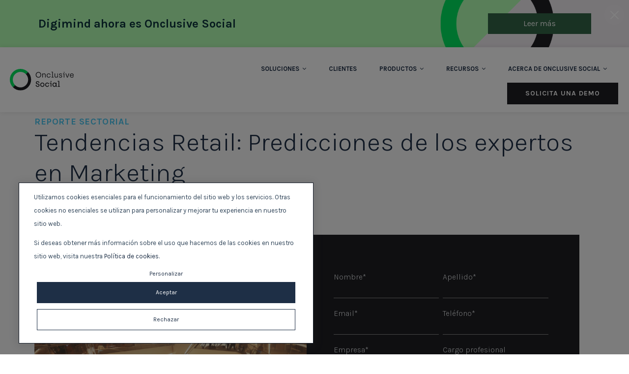

--- FILE ---
content_type: text/html; charset=UTF-8
request_url: https://www.digimind.com/es/recursos/tendencias-retail-2018-predicciones-de-los-expertos-en-marketing
body_size: 8827
content:
<!doctype html><!--[if lt IE 7]> <html class="no-js lt-ie9 lt-ie8 lt-ie7" lang="es" > <![endif]--><!--[if IE 7]>    <html class="no-js lt-ie9 lt-ie8" lang="es" >        <![endif]--><!--[if IE 8]>    <html class="no-js lt-ie9" lang="es" >               <![endif]--><!--[if gt IE 8]><!--><html class="no-js" lang="es"><!--<![endif]--><head><script type="application/javascript" id="hs-cookie-banner-scan" data-hs-allowed="true" src="/_hcms/cookie-banner/auto-blocking.js?portalId=636866&amp;domain=www.digimind.com"></script>
    <meta charset="utf-8">
    <meta http-equiv="X-UA-Compatible" content="IE=edge,chrome=1">
    <meta name="author" content="Onclusive Social">
    <meta name="description" content="Tendencias Retail 2018: Predicciones de los expertos en Marketing">
    <meta name="generator" content="HubSpot">
    <title>Tendencias Retail: Predicciones de los expertos en Marketing</title>
    <link rel="shortcut icon" href="https://www.digimind.com/hubfs/Onclusive%20favicon.png">
    
<meta name="viewport" content="width=device-width, initial-scale=1">

    <script src="/hs/hsstatic/jquery-libs/static-1.4/jquery/jquery-1.11.2.js"></script>
<script src="/hs/hsstatic/jquery-libs/static-1.4/jquery-migrate/jquery-migrate-1.2.1.js"></script>
<script>hsjQuery = window['jQuery'];</script>
    <meta property="og:description" content="Tendencias Retail 2018: Predicciones de los expertos en Marketing">
    <meta property="og:title" content="Tendencias Retail: Predicciones de los expertos en Marketing">
    <meta name="twitter:description" content="Tendencias Retail 2018: Predicciones de los expertos en Marketing">
    <meta name="twitter:title" content="Tendencias Retail: Predicciones de los expertos en Marketing">

    

    

    <style>
a.cta_button{-moz-box-sizing:content-box !important;-webkit-box-sizing:content-box !important;box-sizing:content-box !important;vertical-align:middle}.hs-breadcrumb-menu{list-style-type:none;margin:0px 0px 0px 0px;padding:0px 0px 0px 0px}.hs-breadcrumb-menu-item{float:left;padding:10px 0px 10px 10px}.hs-breadcrumb-menu-divider:before{content:'›';padding-left:10px}.hs-featured-image-link{border:0}.hs-featured-image{float:right;margin:0 0 20px 20px;max-width:50%}@media (max-width: 568px){.hs-featured-image{float:none;margin:0;width:100%;max-width:100%}}.hs-screen-reader-text{clip:rect(1px, 1px, 1px, 1px);height:1px;overflow:hidden;position:absolute !important;width:1px}
</style>


    


    
<!--  Added by GoogleTagManager integration -->
<script>
var _hsp = window._hsp = window._hsp || [];
window.dataLayer = window.dataLayer || [];
function gtag(){dataLayer.push(arguments);}

var useGoogleConsentModeV2 = true;
var waitForUpdateMillis = 1000;



var hsLoadGtm = function loadGtm() {
    if(window._hsGtmLoadOnce) {
      return;
    }

    if (useGoogleConsentModeV2) {

      gtag('set','developer_id.dZTQ1Zm',true);

      gtag('consent', 'default', {
      'ad_storage': 'denied',
      'analytics_storage': 'denied',
      'ad_user_data': 'denied',
      'ad_personalization': 'denied',
      'wait_for_update': waitForUpdateMillis
      });

      _hsp.push(['useGoogleConsentModeV2'])
    }

    (function(w,d,s,l,i){w[l]=w[l]||[];w[l].push({'gtm.start':
    new Date().getTime(),event:'gtm.js'});var f=d.getElementsByTagName(s)[0],
    j=d.createElement(s),dl=l!='dataLayer'?'&l='+l:'';j.async=true;j.src=
    'https://www.googletagmanager.com/gtm.js?id='+i+dl;f.parentNode.insertBefore(j,f);
    })(window,document,'script','dataLayer','GTM-WBJJ3MS');

    window._hsGtmLoadOnce = true;
};

_hsp.push(['addPrivacyConsentListener', function(consent){
  if(consent.allowed || (consent.categories && consent.categories.analytics)){
    hsLoadGtm();
  }
}]);

</script>

<!-- /Added by GoogleTagManager integration -->


<meta name="google-site-verification" content="ar2FEgImY0aIplh8kBMnGtGuIaolFFh8dIwb_bNpQgY">
<script>
(function() {
    // Helper function to push data to dataLayer
    function pushToDataLayer(data) {
        window.dataLayer = window.dataLayer || [];
        window.dataLayer.push(data);
    }

    // Helper function to check if an element has a class containing "cta"
    function hasCTAClass(element) {
        return Array.from(element.classList).some(className => /cta/.test(className));
    }

    // Helper function to check if a form has any fields with the "invalid error" class
    function formIsValid(formElement) {
        var fields = formElement.querySelectorAll('input, select, textarea');
        for (var i = 0; i < fields.length; i++) {
            if (fields[i].classList.contains('invalid') && fields[i].classList.contains('error')) {
                return false;
            }
        }
        return true;
    }

    // 0. Inbound Button Click Event
    document.addEventListener('click', function(e) {
        if(e.target.tagName === 'BUTTON' || (e.target.tagName === 'A' && hasCTAClass(e.target))) {
            pushToDataLayer({
                'event': 'cta_click',
                'link_text': e.target.innerText.trim(),
                'link_url': e.target.href || null
            });
        }
    });

    // 1. Demo Form Start Event
    if(document.querySelector('#formstartev')) {
        pushToDataLayer({
            'event': 'demo_form_start',
            'form_name': "Tendencias Retail: Predicciones de los expertos en Marketing"
        });
    }

    // Create a set to store form IDs for which the "demo_form_start" event has been fired
    var demoStartedForms = new Set();

    // 2. Demo Form Start (on focus)
    document.addEventListener('focus', function(e) {
        if(e.target.closest('#formstartev')) {
            var formElement = e.target.closest('form');
            if(formElement && !demoStartedForms.has(formElement.id)) {
                pushToDataLayer({
                    'event': 'demo_form_start',
                    'form_id': formElement.id,
                    'form_name': "Tendencias Retail: Predicciones de los expertos en Marketing",
                    'form_type': "Demo"
                });
                demoStartedForms.add(formElement.id);
            }
        }
    }, true);

    // 3. Download Form Submit Event
    document.addEventListener('submit', function(e) {
        if(e.target.closest('#contentformstartev') && formIsValid(e.target)) {
            pushToDataLayer({
                'event': 'download_form_submit',
                'form_id': e.target.id,
                'form_name': "Tendencias Retail: Predicciones de los expertos en Marketing",
                'form_type': "Content_Download"
            });
        }
    });

    // 4. Newsletter Form Submit Event
    document.addEventListener('submit', function(e) {
        if(e.target.closest('#newsletterev') && formIsValid(e.target)) {
            pushToDataLayer({
                'event': 'newsletter_form_submit',
                'form_id': e.target.id,
                'form_name': "Tendencias Retail: Predicciones de los expertos en Marketing",
                'form_type': "Newsletter"
            });
        }
    });

    // 5. Demo Form Submit Event
    document.addEventListener('submit', function(e) {
        var formElement = e.target.closest('form');
        if(formElement && formElement.closest('#formstartev') && formIsValid(formElement)) {
            pushToDataLayer({
                'event': 'demo_form_submit',
                'form_id': formElement.id,
                'form_name': "Tendencias Retail: Predicciones de los expertos en Marketing",
                'form_type': "Demo"
            });
        }
    });

    // 6. Webinar Form Submit Event
    document.addEventListener('submit', function(e) {
        if(e.target.closest('#webinarev') && formIsValid(e.target)) {
            pushToDataLayer({
                'event': 'webinar_form_submit',
                'form_id': e.target.id,
                'form_name': "Tendencias Retail: Predicciones de los expertos en Marketing",
                'form_type': "Webinar"
            });
        }
    });

    // 7. Contact Form Submit Event
    document.addEventListener('submit', function(e) {
        if(e.target.closest('#contactev') && formIsValid(e.target)) {
            pushToDataLayer({
                'event': 'contact_form_submit',
                'form_id': e.target.id,
                'form_name': "Tendencias Retail: Predicciones de los expertos en Marketing",
                'form_type': "Contact"
            });
        }
    });

})();
</script>
<script type="application/ld+json">
{
  "@context": "https://schema.org",
  "@type": "Organization",
  "name": "Onclusive Social",
  "alternateName": "Digimind",
  "url": "https://digimind.com",
  "description": "Digimind (now Onclusive Social) is a global leader in social listening, market and competitive intelligence solutions."
}
</script>
<meta property="og:image" content="https://www.digimind.com/hubfs/FR%20-%20Tendances%20Retail%202018_original%20image%20(1).jpg">
<meta property="og:image:width" content="2736">
<meta property="og:image:height" content="1824">
<meta property="og:image:alt" content="FR - Tendances Retail 2018_original image (1)">
<meta name="twitter:image" content="https://www.digimind.com/hubfs/FR%20-%20Tendances%20Retail%202018_original%20image%20(1).jpg">
<meta name="twitter:image:alt" content="FR - Tendances Retail 2018_original image (1)">

<meta property="og:url" content="https://www.digimind.com/es/recursos/tendencias-retail-2018-predicciones-de-los-expertos-en-marketing">
<meta name="twitter:card" content="summary_large_image">

<link rel="canonical" href="https://www.digimind.com/es/recursos/tendencias-retail-2018-predicciones-de-los-expertos-en-marketing">

<meta property="og:type" content="article">
<link rel="alternate" type="application/rss+xml" href="https://www.digimind.com/es/recursos/rss.xml">
<meta name="twitter:domain" content="www.digimind.com">
<meta name="twitter:site" content="@Digimind_ES">
<script src="//platform.linkedin.com/in.js" type="text/javascript">
    lang: es_ES
</script>

<meta http-equiv="content-language" content="es">
<link rel="stylesheet" href="//7052064.fs1.hubspotusercontent-na1.net/hubfs/7052064/hub_generated/template_assets/DEFAULT_ASSET/1767723259071/template_layout.min.css">


<link rel="stylesheet" href="https://www.digimind.com/hubfs/hub_generated/template_assets/1/6719659412/1739219046295/template_s2-styles.css">


    





 <link href="https://www.digimind.com/hubfs/Assets%20S2/css/animations.css" rel="stylesheet">
<!--[if lte IE 9]>
      <link href='//cdn2.hubspot.net/hubfs/636866/Assets%20S2/css/animations-ie-fix.css' rel='stylesheet'>
<![endif]-->
    

</head>
<body class="blog-template   hs-content-id-8878069548 hs-blog-post hs-blog-id-8878122852" style="">
<!--  Added by GoogleTagManager integration -->
<noscript><iframe src="https://www.googletagmanager.com/ns.html?id=GTM-WBJJ3MS" height="0" width="0" style="display:none;visibility:hidden"></iframe></noscript>

<!-- /Added by GoogleTagManager integration -->

    <div class="header-container-wrapper">
    <div class="header-container container-fluid">

<div class="row-fluid-wrapper row-depth-1 row-number-1 ">
<div class="row-fluid ">
<div class="span12 widget-span widget-type-custom_widget " style="" data-widget-type="custom_widget" data-x="0" data-w="12">
<div id="hs_cos_wrapper_module_1560875272589414" class="hs_cos_wrapper hs_cos_wrapper_widget hs_cos_wrapper_type_module" style="" data-hs-cos-general-type="widget" data-hs-cos-type="module">
	<script>
  (function($) {
    $("body").addClass('fixed-nav');
  })(jQuery);
</script>
</div>

</div><!--end widget-span -->
</div><!--end row-->
</div><!--end row-wrapper -->

<div class="row-fluid-wrapper row-depth-1 row-number-2 ">
<div class="row-fluid ">
<div class="span12 widget-span widget-type-global_group " style="" data-widget-type="global_group" data-x="0" data-w="12">
<div class="" data-global-widget-path="generated_global_groups/19975444552.html"><div class="row-fluid-wrapper row-depth-1 row-number-1 ">
<div class="row-fluid ">
<div class="span12 widget-span widget-type-custom_widget desktop-only" style="" data-widget-type="custom_widget" data-x="0" data-w="12">
<div id="hs_cos_wrapper_module_1585928747040195" class="hs_cos_wrapper hs_cos_wrapper_widget hs_cos_wrapper_type_module" style="" data-hs-cos-general-type="widget" data-hs-cos-type="module">
<div id="promobar" style="display: none; background-image: url(https://www.digimind.com/hubfs/Onclusive_web-top-banner-1-1.png); background-color: #FFFFFF;" class="nav-down bbs-cb1-background">
  <div class="promobar-container page-center bbs-cb1-container bbs-page-center">
    <div style="color:#1e1e23; color: #FFFFFF; margin: 10px 0; font-size: 20px; max-width: 800px; padding: 10px 0;" class="bbs-cb1-header">
      <div style="font-size: 24px; line-height: 1.5;"><span style="color: #0c343d;"><strong>Digimind ahora es Onclusive Social</strong></span><span></span></div>
    </div>
    <div class="promobar-ctas bbs-cb1-ctas">
		  <span id="hs_cos_wrapper_module_1585928747040195_" class="hs_cos_wrapper hs_cos_wrapper_widget hs_cos_wrapper_type_cta" style="" data-hs-cos-general-type="widget" data-hs-cos-type="cta"><div class="hs-cta-embed hs-cta-simple-placeholder hs-cta-embed-181999841844" style="max-width:100%; max-height:100%; width:210px;height:42.390625px" data-hubspot-wrapper-cta-id="181999841844">
  <a href="/hs/cta/wi/redirect?encryptedPayload=AVxigLIu1KAr3Gl8YreD3SePcvUB8VaE0hALhuMxYt8JskmxWjuIUkr0BMhFYmkEmWAKPjndFcEU4HIAhnuJFTp%2Bp1Sed0WnI%2FYNG4lSnjDpOq1vQM1YAp3Z3PpDgAhVEo7VYLtfS7vJODNa5VUFYBKdY96M5dkfOkFh63ZZlVpZZnkAdsNzohEgWPszAj5sJI3Y69tbIr21Q7K7eUW0WafjmOpi4oGMzxG03yZq3vvmjFctnw%3D%3D&amp;webInteractiveContentId=181999841844&amp;portalId=636866" target="_blank" rel="noopener" crossorigin="anonymous">
    <img alt="Leer más" loading="lazy" src="https://no-cache.hubspot.com/cta/default/636866/interactive-181999841844.png" style="height: 100%; width: 100%; object-fit: fill" onerror="this.style.display='none'">
  </a>
</div>
</span>
    </div>
  </div>
</div>

<button id="hide">
      <img src="https://www.digimind.com/hubfs/Website%20Visual%20assets%20S2/DIGIMIND%20Website%20-%20Icons/Cancel%20Icon.svg" alt="Close" style="
    height: auto;
    width: 17px;
"></button>
<style>
.banner .banner-inner{
  padding-top: 200px !important;  
  padding-top: 100px;
}
</style>
<script src="https://cdnjs.cloudflare.com/ajax/libs/jquery-cookie/1.4.1/jquery.cookie.js"></script>
</div>

</div><!--end widget-span -->
</div><!--end row-->
</div><!--end row-wrapper -->

<div class="row-fluid-wrapper row-depth-1 row-number-2 ">
<div class="row-fluid ">
<div class="span12 widget-span widget-type-cell header-content flex-row-fluid valign-row-fluid_center" style="" data-widget-type="cell" data-x="0" data-w="12">

<div class="row-fluid-wrapper row-depth-1 row-number-3 ">
<div class="row-fluid ">
<div class="span3 widget-span widget-type-custom_widget " style="" data-widget-type="custom_widget" data-x="0" data-w="3">
<div id="hs_cos_wrapper_module_154404044858748" class="hs_cos_wrapper hs_cos_wrapper_widget hs_cos_wrapper_type_module widget-type-logo" style="" data-hs-cos-general-type="widget" data-hs-cos-type="module">
  






















  
  <span id="hs_cos_wrapper_module_154404044858748_hs_logo_widget" class="hs_cos_wrapper hs_cos_wrapper_widget hs_cos_wrapper_type_logo" style="" data-hs-cos-general-type="widget" data-hs-cos-type="logo"><a href="//www.digimind.com/es" id="hs-link-module_154404044858748_hs_logo_widget" style="border-width:0px;border:0px;"><img src="https://www.digimind.com/hubfs/Website%20Visual%20assets%20S2/Onclusive%20Rebranding/Onclusive%20Social%20B.svg" class="hs-image-widget " height="43" style="height: auto;width:130px;border-width:0px;border:0px;" width="130" alt="Onclusive Social B" title="Onclusive Social B"></a></span>
</div>

</div><!--end widget-span -->
<div class="span9 widget-span widget-type-cell custom-menu-primary jcontent-row-fluid_right" style="" data-widget-type="cell" data-x="3" data-w="9">

<div class="row-fluid-wrapper row-depth-1 row-number-4 ">
<div class="row-fluid ">
<div class="span8 widget-span widget-type-custom_widget " style="" data-widget-type="custom_widget" data-x="0" data-w="8">
<div id="hs_cos_wrapper_module_154404045965670" class="hs_cos_wrapper hs_cos_wrapper_widget hs_cos_wrapper_type_module widget-type-menu" style="" data-hs-cos-general-type="widget" data-hs-cos-type="module">
<span id="hs_cos_wrapper_module_154404045965670_" class="hs_cos_wrapper hs_cos_wrapper_widget hs_cos_wrapper_type_menu" style="" data-hs-cos-general-type="widget" data-hs-cos-type="menu"><div id="hs_menu_wrapper_module_154404045965670_" class="hs-menu-wrapper active-branch flyouts hs-menu-flow-horizontal" role="navigation" data-sitemap-name="default" data-menu-id="19969213017" aria-label="Navigation Menu">
 <ul role="menu" class="active-branch">
  <li class="hs-menu-item hs-menu-depth-1 hs-item-has-children" role="none"><a href="javascript:;" aria-haspopup="true" aria-expanded="false" role="menuitem">Soluciones <span style="padding-left: 3px; display: initial;" class="fa fa-angle-down"></span></a>
   <ul role="menu" class="hs-menu-children-wrapper">
    <li class="hs-menu-item hs-menu-depth-2" role="none"><a href="https://www.digimind.com/es/reputacion-de-la-marca" role="menuitem">Reputación de la Marca</a></li>
    <li class="hs-menu-item hs-menu-depth-2" role="none"><a href="https://www.digimind.com/es/competitive-intelligence" role="menuitem">Inteligencia Competitiva</a></li>
    <li class="hs-menu-item hs-menu-depth-2" role="none"><a href="https://www.digimind.com/es/consumer-insights" role="menuitem">Consumer Insights</a></li>
    <li class="hs-menu-item hs-menu-depth-2" role="none"><a href="https://www.digimind.com/es/identificacion-de-influencers" role="menuitem">Identificación de Influencers</a></li>
    <li class="hs-menu-item hs-menu-depth-2" role="none"><a href="https://www.digimind.com/es/seguimiento-de-tendencias" role="menuitem">Detección de Tendencias</a></li>
    <li class="hs-menu-item hs-menu-depth-2" role="none"><a href="https://www.digimind.com/es/analisis-de-campanas" role="menuitem">Análisis de campañas</a></li>
   </ul></li>
  <li class="hs-menu-item hs-menu-depth-1" role="none"><a href="https://www.digimind.com/es/historias-clientes" role="menuitem">Clientes</a></li>
  <li class="hs-menu-item hs-menu-depth-1 hs-item-has-children" role="none"><a href="javascript:;" aria-haspopup="true" aria-expanded="false" role="menuitem">Productos <span style="padding-left: 3px; display: initial;" class="fa fa-angle-down"></span></a>
   <ul role="menu" class="hs-menu-children-wrapper">
    <li class="hs-menu-item hs-menu-depth-2" role="none"><a href="https://www.digimind.com/es/social-listening" role="menuitem">Social Listening</a></li>
    <li class="hs-menu-item hs-menu-depth-2" role="none"><a href="https://www.digimind.com/es/inteligencia-de-mercado" role="menuitem">Inteligencia de Mercado</a></li>
    <li class="hs-menu-item hs-menu-depth-2" role="none"><a href="https://marketplace.digimind.com/es/integraciones" role="menuitem">Integraciones</a></li>
    <li class="hs-menu-item hs-menu-depth-2" role="none"><a href="https://www.digimind.com/es/servicios" role="menuitem">Servicios</a></li>
   </ul></li>
  <li class="hs-menu-item hs-menu-depth-1 hs-item-has-children active-branch" role="none"><a href="javascript:;" aria-haspopup="true" aria-expanded="false" role="menuitem">Recursos <span style="padding-left: 3px; display: initial;" class="fa fa-angle-down"></span></a>
   <ul role="menu" class="hs-menu-children-wrapper active-branch">
    <li class="hs-menu-item hs-menu-depth-2" role="none"><a href="https://blog.digimind.com/es/" role="menuitem">Blog</a></li>
    <li class="hs-menu-item hs-menu-depth-2 active active-branch" role="none"><a href="https://www.digimind.com/es/recursos" role="menuitem">Centro de recursos</a></li>
    <li class="hs-menu-item hs-menu-depth-2" role="none"><a href="https://www.digimind.com/es/recursos/tag/guia#results" role="menuitem">Guías</a></li>
    <li class="hs-menu-item hs-menu-depth-2" role="none"><a href="https://www.digimind.com/es/recursos/tag/reporte-sectorial#results" role="menuitem">Informes Sectoriales</a></li>
    <li class="hs-menu-item hs-menu-depth-2" role="none"><a href="https://www.digimind.com/es/recursos/tag/caso-de-exito#results" role="menuitem">Casos de éxito</a></li>
   </ul></li>
  <li class="hs-menu-item hs-menu-depth-1 hs-item-has-children" role="none"><a href="javascript:;" aria-haspopup="true" aria-expanded="false" role="menuitem">Acerca de Onclusive Social <span style="padding-left: 3px; display: initial;" class="fa fa-angle-down"></span></a>
   <ul role="menu" class="hs-menu-children-wrapper">
    <li class="hs-menu-item hs-menu-depth-2" role="none"><a href="https://www.digimind.com/es/acerca" role="menuitem">Quiénes somos</a></li>
    <li class="hs-menu-item hs-menu-depth-2" role="none"><a href="https://www.digimind.com/es/noticias" role="menuitem">Noticias</a></li>
   </ul></li>
 </ul>
</div></span></div>

</div><!--end widget-span -->
<div class="span4 widget-span widget-type-custom_widget " style="text-align: center;" data-widget-type="custom_widget" data-x="8" data-w="4">
<div id="hs_cos_wrapper_module_1585585343934338" class="hs_cos_wrapper hs_cos_wrapper_widget hs_cos_wrapper_type_module" style="" data-hs-cos-general-type="widget" data-hs-cos-type="module">
<span id="hs_cos_wrapper_module_1585585343934338_" class="hs_cos_wrapper hs_cos_wrapper_widget hs_cos_wrapper_type_cta" style="" data-hs-cos-general-type="widget" data-hs-cos-type="cta"><!--HubSpot Call-to-Action Code --><span class="hs-cta-wrapper" id="hs-cta-wrapper-f8db4b9b-972b-46fa-8780-f694d5068837"><span class="hs-cta-node hs-cta-f8db4b9b-972b-46fa-8780-f694d5068837" id="hs-cta-f8db4b9b-972b-46fa-8780-f694d5068837"><!--[if lte IE 8]><div id="hs-cta-ie-element"></div><![endif]--><a href="https://cta-redirect.hubspot.com/cta/redirect/636866/f8db4b9b-972b-46fa-8780-f694d5068837"><img class="hs-cta-img" id="hs-cta-img-f8db4b9b-972b-46fa-8780-f694d5068837" style="border-width:0px;" src="https://no-cache.hubspot.com/cta/default/636866/f8db4b9b-972b-46fa-8780-f694d5068837.png" alt="Solicita una Demo"></a></span><script charset="utf-8" src="/hs/cta/cta/current.js"></script><script type="text/javascript"> hbspt.cta._relativeUrls=true;hbspt.cta.load(636866, 'f8db4b9b-972b-46fa-8780-f694d5068837', {"useNewLoader":"true","region":"na1"}); </script></span><!-- end HubSpot Call-to-Action Code --></span>
</div>

</div><!--end widget-span -->
</div><!--end row-->
</div><!--end row-wrapper -->

</div><!--end widget-span -->
</div><!--end row-->
</div><!--end row-wrapper -->

</div><!--end widget-span -->
</div><!--end row-->
</div><!--end row-wrapper -->
</div>
</div><!--end widget-span -->
</div><!--end row-->
</div><!--end row-wrapper -->

    </div><!--end header -->
</div><!--end header wrapper -->

<div class="body-container-wrapper">
    <div class="body-container container-fluid">

<div class="row-fluid-wrapper row-depth-1 row-number-1 ">
<div class="row-fluid ">
<div class="bg-dirtywhite">
  
<div class="span12 widget-span widget-type-custom_widget page-center" style="" data-widget-type="custom_widget" data-x="0" data-w="12">
<div id="hs_cos_wrapper_module_151456960811572" class="hs_cos_wrapper hs_cos_wrapper_widget hs_cos_wrapper_type_module widget-type-blog_content" style="" data-hs-cos-general-type="widget" data-hs-cos-type="module">
    <div class="blog-section">
<div class="blog-post-wrapper cell-wrapper">      
<div class="blog-section">
<div class="blog-post-wrapper cell-wrapper post-reporte-sectorial">
<div class="section post-header">
<a href="https://www.digimind.com/es/recursos">
<div class="back-to-link">
<span style="margin-right:8px; font-size: 16px; font-weight: 600;" class="fa fa-angle-left"></span>
Centro de recursos
</div>
</a>
<div class="subheader post-category">
Reporte sectorial 
</div>
<h1><span id="hs_cos_wrapper_name" class="hs_cos_wrapper hs_cos_wrapper_meta_field hs_cos_wrapper_type_text" style="" data-hs-cos-general-type="meta_field" data-hs-cos-type="text">Tendencias Retail: Predicciones de los expertos en Marketing</span></h1>                    
</div>
<div class="section imageText flex-row-fluid">
<div class="row-fluid">
<div class="span6">     
<div class="imageText-image" style="background-image: url(https://www.digimind.com/hubfs/FR%20-%20Tendances%20Retail%202018_original%20image%20%281%29.jpg);">
</div>
</div>
<div class="span6 imageText-contentWrapper">
<div class="bg-darkblue form-banner-v2__formWrapper">                        
<div id="contentformstartev" class="form-banner-v2__form dark-form form-btn-red formlabel-js-enabled">
<span id="hs_cos_wrapper_" class="hs_cos_wrapper hs_cos_wrapper_widget hs_cos_wrapper_type_form" style="" data-hs-cos-general-type="widget" data-hs-cos-type="form"><h3 id="hs_cos_wrapper_form_83510092_title" class="hs_cos_wrapper form-title" data-hs-cos-general-type="widget_field" data-hs-cos-type="text"></h3>
<div id="hs_form_target_form_83510092"></div>
</span>
</div>
</div>
</div>                    
</div>
</div>
<div class="section">
<div class="row-fluid">
<div class="span7">
<div class="post-body">
<span id="hs_cos_wrapper_post_body" class="hs_cos_wrapper hs_cos_wrapper_meta_field hs_cos_wrapper_type_rich_text" style="" data-hs-cos-general-type="meta_field" data-hs-cos-type="rich_text"><p><strong>"<em>Creemos que en los próximos 2 años, el 30% de las ventas se realizarán a través de las redes sociales</em>" - FNAC España</strong></p>
<!--more--><p>Para entender mejor lo que le depara el futuro a un entorno tan cambiante como es el del Retail, hemos dado la palabra a Especialistas, Consultores y Directores de Marketing (FNAC, UNIQLO) de los principales retailers, para recopilar sus opiniones acerca de las tendencias más importantes en este sector.</p></span>
</div>                      
</div>
<div class="span5">
<div class="post-body post-body__column2">
<div class="small-title_blue">
¿Estás listo?
</div>
<p>Vamos a hablar sobre el comercio conversacional, la convergencia de la tienda física y pure players digitales, social commerce, comercio experiencial, voz, el cliente omnicanal y mucho más...</p>
</div>
<div class="post-sharing">
<div class="subheader">
Share                          
</div>
<ul>
<li class="d-flex valign-row-center ">
<div class="post-sharing_icon">
<a href="https://twitter.com/intent/tweet?original_referer=https://www.digimind.com/es/recursos/tendencias-retail-2018-predicciones-de-los-expertos-en-marketing&amp;text=&amp;tw_p=tweetbutton&amp;url=https://www.digimind.com/es/recursos/tendencias-retail-2018-predicciones-de-los-expertos-en-marketing" class="d-flex valign-row-center jcontent-row-center c-red">
<i class="fa fa-twitter" aria-hidden="true"></i>
</a>
</div>
<div class="post-sharing_label">
<a href="https://twitter.com/intent/tweet?original_referer=https://www.digimind.com/es/recursos/tendencias-retail-2018-predicciones-de-los-expertos-en-marketing&amp;text=&amp;tw_p=tweetbutton&amp;url=https://www.digimind.com/es/recursos/tendencias-retail-2018-predicciones-de-los-expertos-en-marketing" class="c-red uppercase">On Twitter</a>
</div>
</li>
<li class="d-flex valign-row-center ">
<div class="post-sharing_icon">
<a href="https://www.facebook.com/sharer/sharer.php?u=https://www.digimind.com/es/recursos/tendencias-retail-2018-predicciones-de-los-expertos-en-marketing" target="_blank" class="d-flex valign-row-center jcontent-row-center c-red">
<i class="fa fa-facebook" aria-hidden="true"></i>
</a>
</div>
<div class="post-sharing_label">
<a href="https://www.facebook.com/sharer/sharer.php?u=https://www.digimind.com/es/recursos/tendencias-retail-2018-predicciones-de-los-expertos-en-marketing" class="c-red uppercase" target="_blank">Facebook</a>
</div>
</li>
<li class="d-flex valign-row-center ">
<div class="post-sharing_icon">
<a href="https://www.linkedin.com/cws/share?url=https://www.digimind.com/es/recursos/tendencias-retail-2018-predicciones-de-los-expertos-en-marketing&amp;original_referer=https://www.digimind.com/es/recursos/tendencias-retail-2018-predicciones-de-los-expertos-en-marketing" target="_blank" class="d-flex valign-row-center jcontent-row-center c-red">
<i class="fa fa-linkedin" aria-hidden="true"></i>
</a>
</div>
<div class="post-sharing_label">
<a href="https://www.linkedin.com/cws/share?url=https://www.digimind.com/es/recursos/tendencias-retail-2018-predicciones-de-los-expertos-en-marketing&amp;original_referer=https://www.digimind.com/es/recursos/tendencias-retail-2018-predicciones-de-los-expertos-en-marketing" class="c-red uppercase" target="_blank">Linkedin</a>
</div>
</li>
</ul>
</div>
</div>
</div>                    
</div>
</div>
</div>             
</div>
</div>
</div>

</div><!--end widget-span -->
 
</div>
</div><!--end row-->
</div><!--end row-wrapper -->

    </div><!--end body -->
</div><!--end body wrapper -->

<div class="footer-container-wrapper">
    <div class="footer-container container-fluid">

<div class="row-fluid-wrapper row-depth-1 row-number-1 ">
<div class="row-fluid ">
<div class="span12 widget-span widget-type-global_group " style="" data-widget-type="global_group" data-x="0" data-w="12">
<div class="" data-global-widget-path="generated_global_groups/7041383948.html"><div class="row-fluid-wrapper row-depth-1 row-number-1 ">
<div class="row-fluid ">
<div class="span12 widget-span widget-type-cell bg-darkblue" style="" data-widget-type="cell" data-x="0" data-w="12">

<div class="row-fluid-wrapper row-depth-1 row-number-2 ">
<div class="row-fluid ">
<div class="copyright-wrapper">
  
<div class="span12 widget-span widget-type-cell page-center flex-row-fluid valign-row-fluid_center" style="" data-widget-type="cell" data-x="0" data-w="12">

<div class="row-fluid-wrapper row-depth-1 row-number-3 ">
<div class="row-fluid ">
<div class="span3 widget-span widget-type-custom_widget footer-logo" style="" data-widget-type="custom_widget" data-x="0" data-w="3">
<div id="hs_cos_wrapper_module_15440439333831298" class="hs_cos_wrapper hs_cos_wrapper_widget hs_cos_wrapper_type_module widget-type-logo" style="" data-hs-cos-general-type="widget" data-hs-cos-type="module">
  






















  
  <span id="hs_cos_wrapper_module_15440439333831298_hs_logo_widget" class="hs_cos_wrapper hs_cos_wrapper_widget hs_cos_wrapper_type_logo" style="" data-hs-cos-general-type="widget" data-hs-cos-type="logo"><a href="https://www.digimind.com/" id="hs-link-module_15440439333831298_hs_logo_widget" style="border-width:0px;border:0px;"><img src="https://www.digimind.com/hubfs/Website%20Visual%20assets%20S2/Onclusive%20Rebranding/Onclusive%20Social%20W.svg" class="hs-image-widget " height="33" style="height: auto;width:100px;border-width:0px;border:0px;" width="100" alt="Onclusive Social W" title="Onclusive Social W"></a></span>
</div>

</div><!--end widget-span -->
<div class="span9 widget-span widget-type-custom_widget ta-right copyright-text" style="text-align: right" data-widget-type="custom_widget" data-x="3" data-w="9">
<div id="hs_cos_wrapper_module_15440439649631369" class="hs_cos_wrapper hs_cos_wrapper_widget hs_cos_wrapper_type_module widget-type-rich_text" style="" data-hs-cos-general-type="widget" data-hs-cos-type="module"><span id="hs_cos_wrapper_module_15440439649631369_" class="hs_cos_wrapper hs_cos_wrapper_widget hs_cos_wrapper_type_rich_text" style="" data-hs-cos-general-type="widget" data-hs-cos-type="rich_text"><p class="p1">Copyright © 1998-2024 Onclusive</p></span></div>

</div><!--end widget-span -->
</div><!--end row-->
</div><!--end row-wrapper -->

</div><!--end widget-span -->
     
</div>
</div><!--end row-->
</div><!--end row-wrapper -->

<div class="row-fluid-wrapper row-depth-1 row-number-4 ">
<div class="row-fluid ">
<div class="span12 widget-span widget-type-custom_widget " style="" data-widget-type="custom_widget" data-x="0" data-w="12">
<div id="hs_cos_wrapper_module_1544658289674107" class="hs_cos_wrapper hs_cos_wrapper_widget hs_cos_wrapper_type_module" style="" data-hs-cos-general-type="widget" data-hs-cos-type="module"><div class="scroll-top">
  <a href="#" class="">
    <i class="fa fa-arrow-up" aria-hidden="true"></i>
  </a>
</div></div>

</div><!--end widget-span -->
</div><!--end row-->
</div><!--end row-wrapper -->

</div><!--end widget-span -->
</div><!--end row-->
</div><!--end row-wrapper -->
</div>
</div><!--end widget-span -->
</div><!--end row-->
</div><!--end row-wrapper -->

    </div><!--end footer -->
</div><!--end footer wrapper -->

    
<!-- HubSpot performance collection script -->
<script defer src="/hs/hsstatic/content-cwv-embed/static-1.1293/embed.js"></script>
<script src="https://www.digimind.com/hubfs/hub_generated/template_assets/1/6726414767/1743222293050/template_s2-script.min.js"></script>

    <!--[if lte IE 8]>
    <script charset="utf-8" src="https://js.hsforms.net/forms/v2-legacy.js"></script>
    <![endif]-->

<script data-hs-allowed="true" src="/_hcms/forms/v2.js"></script>

    <script data-hs-allowed="true">
        var options = {
            portalId: '636866',
            formId: 'bbca3d8a-bcbf-4565-a09d-10e64586f9f0',
            formInstanceId: '4259',
            
            pageId: '8878069548',
            
            region: 'na1',
            
            followUpEmailId: 5834156801,
            followUpEmailCampaignId: 63464530,
            
            
            
            
            pageName: "Tendencias Retail: Predicciones de los expertos en Marketing",
            
            
            redirectUrl: "https:\/\/resource.digimind.com\/es-ebook-retail-trends-typ",
            
            
            
            
            
            css: '',
            target: '#hs_form_target_post_form',
            
            
            sfdcCampaignId: "7013A000000O01kQAC",
            
            
            
            
            
            
            contentType: "blog-post",
            
            
            
            formsBaseUrl: '/_hcms/forms/',
            
            
            
            formData: {
                cssClass: 'hs-form stacked hs-custom-form'
            }
        };

        options.getExtraMetaDataBeforeSubmit = function() {
            var metadata = {};
            

            if (hbspt.targetedContentMetadata) {
                var count = hbspt.targetedContentMetadata.length;
                var targetedContentData = [];
                for (var i = 0; i < count; i++) {
                    var tc = hbspt.targetedContentMetadata[i];
                     if ( tc.length !== 3) {
                        continue;
                     }
                     targetedContentData.push({
                        definitionId: tc[0],
                        criterionId: tc[1],
                        smartTypeId: tc[2]
                     });
                }
                metadata["targetedContentMetadata"] = JSON.stringify(targetedContentData);
            }

            return metadata;
        };

        hbspt.forms.create(options);
    </script>

<script>
var hsVars = hsVars || {}; hsVars['language'] = 'es';
</script>

<script src="/hs/hsstatic/cos-i18n/static-1.53/bundles/project.js"></script>
<!-- Start of Web Interactives Embed Code -->
<script defer src="https://js.hubspot.com/web-interactives-embed.js" type="text/javascript" id="hubspot-web-interactives-loader" data-loader="hs-previewer" data-hsjs-portal="636866" data-hsjs-env="prod" data-hsjs-hublet="na1"></script>
<!-- End of Web Interactives Embed Code -->
<script src="/hs/hsstatic/keyboard-accessible-menu-flyouts/static-1.17/bundles/project.js"></script>

    <script data-hs-allowed="true">
        var options = {
            portalId: '636866',
            formId: 'bbca3d8a-bcbf-4565-a09d-10e64586f9f0',
            formInstanceId: '818',
            
            pageId: '8878069548',
            
            region: 'na1',
            
            
            
            
            pageName: "Tendencias Retail: Predicciones de los expertos en Marketing",
            
            
            redirectUrl: "https:\/\/resource.digimind.com\/es-ebook-retail-trends-typ",
            
            
            
            
            
            css: '',
            target: '#hs_form_target_form_83510092',
            
            
            sfdcCampaignId: "7013A000000O01kQAC",
            
            
            
            
            
            
            contentType: "blog-post",
            
            
            
            formsBaseUrl: '/_hcms/forms/',
            
            
            
            formData: {
                cssClass: 'hs-form stacked hs-custom-form'
            }
        };

        options.getExtraMetaDataBeforeSubmit = function() {
            var metadata = {};
            

            if (hbspt.targetedContentMetadata) {
                var count = hbspt.targetedContentMetadata.length;
                var targetedContentData = [];
                for (var i = 0; i < count; i++) {
                    var tc = hbspt.targetedContentMetadata[i];
                     if ( tc.length !== 3) {
                        continue;
                     }
                     targetedContentData.push({
                        definitionId: tc[0],
                        criterionId: tc[1],
                        smartTypeId: tc[2]
                     });
                }
                metadata["targetedContentMetadata"] = JSON.stringify(targetedContentData);
            }

            return metadata;
        };

        hbspt.forms.create(options);
    </script>



<!-- Start of HubSpot Analytics Code -->
<script type="text/javascript">
var _hsq = _hsq || [];
_hsq.push(["setContentType", "blog-post"]);
_hsq.push(["setCanonicalUrl", "https:\/\/www.digimind.com\/es\/recursos\/tendencias-retail-2018-predicciones-de-los-expertos-en-marketing"]);
_hsq.push(["setPageId", "8878069548"]);
_hsq.push(["setContentMetadata", {
    "contentPageId": 8878069548,
    "legacyPageId": "8878069548",
    "contentFolderId": null,
    "contentGroupId": 8878122852,
    "abTestId": null,
    "languageVariantId": 8878069548,
    "languageCode": "es",
    
    
}]);
</script>

<script type="text/javascript" id="hs-script-loader" async defer src="/hs/scriptloader/636866.js"></script>
<!-- End of HubSpot Analytics Code -->


<script type="text/javascript">
var hsVars = {
    render_id: "393e1512-79a8-4c3e-b71f-239d2d53ea2c",
    ticks: 1767779942468,
    page_id: 8878069548,
    
    content_group_id: 8878122852,
    portal_id: 636866,
    app_hs_base_url: "https://app.hubspot.com",
    cp_hs_base_url: "https://cp.hubspot.com",
    language: "es",
    analytics_page_type: "blog-post",
    scp_content_type: "",
    
    analytics_page_id: "8878069548",
    category_id: 3,
    folder_id: 0,
    is_hubspot_user: false
}
</script>


<script defer src="/hs/hsstatic/HubspotToolsMenu/static-1.432/js/index.js"></script>

<!-- Twitter @digimindci universal website tag code -->
<script>
!function(e,t,n,s,u,a){e.twq||(s=e.twq=function(){s.exe?s.exe.apply(s,arguments):s.queue.push(arguments);
},s.version='1.1',s.queue=[],u=t.createElement(n),u.async=!0,u.src='//static.ads-twitter.com/uwt.js',
a=t.getElementsByTagName(n)[0],a.parentNode.insertBefore(u,a))}(window,document,'script');
// Insert Twitter Pixel ID and Standard Event data below
twq('init','nv33j');
twq('track','PageView');
</script>
<!-- End Twitter universal website tag code -->

<!-- Twitter @digimind_ES universal website tag code -->
<script>
!function(e,t,n,s,u,a){e.twq||(s=e.twq=function(){s.exe?s.exe.apply(s,arguments):s.queue.push(arguments);
},s.version='1.1',s.queue=[],u=t.createElement(n),u.async=!0,u.src='//static.ads-twitter.com/uwt.js',
a=t.getElementsByTagName(n)[0],a.parentNode.insertBefore(u,a))}(window,document,'script');
// Insert Twitter Pixel ID and Standard Event data below
twq('init','nunqf');
twq('track','PageView');
</script>
<!-- End Twitter universal website tag code -->

<!-- Twitter @digimind_FR universal website tag code -->
<script>
!function(e,t,n,s,u,a){e.twq||(s=e.twq=function(){s.exe?s.exe.apply(s,arguments):s.queue.push(arguments);
},s.version='1.1',s.queue=[],u=t.createElement(n),u.async=!0,u.src='//static.ads-twitter.com/uwt.js',
a=t.getElementsByTagName(n)[0],a.parentNode.insertBefore(u,a))}(window,document,'script');
// Insert Twitter Pixel ID and Standard Event data below
twq('init','nunv3');
twq('track','PageView');
</script>
<!-- End Twitter universal website tag code -->

<script type="text/javascript">
_linkedin_partner_id = "20293";
window._linkedin_data_partner_ids = window._linkedin_data_partner_ids || [];
window._linkedin_data_partner_ids.push(_linkedin_partner_id);
</script><script type="text/javascript">
(function(){var s = document.getElementsByTagName("script")[0];
var b = document.createElement("script");
b.type = "text/javascript";b.async = true;
b.src = "https://snap.licdn.com/li.lms-analytics/insight.min.js";
s.parentNode.insertBefore(b, s);})();
</script>
<noscript>
<img height="1" width="1" style="display:none;" alt="" src="https://dc.ads.linkedin.com/collect/?pid=20293&amp;fmt=gif">
</noscript>
<!-- End of LinkedIn Insight Tag code -->



<div id="fb-root"></div>
  <script>(function(d, s, id) {
  var js, fjs = d.getElementsByTagName(s)[0];
  if (d.getElementById(id)) return;
  js = d.createElement(s); js.id = id;
  js.src = "//connect.facebook.net/es_ES/sdk.js#xfbml=1&version=v3.0";
  fjs.parentNode.insertBefore(js, fjs);
 }(document, 'script', 'facebook-jssdk'));</script> <script>!function(d,s,id){var js,fjs=d.getElementsByTagName(s)[0];if(!d.getElementById(id)){js=d.createElement(s);js.id=id;js.src="https://platform.twitter.com/widgets.js";fjs.parentNode.insertBefore(js,fjs);}}(document,"script","twitter-wjs");</script>
 


    <script type="text/javascript" src="//cdn.jsdelivr.net/npm/slick-carousel@1.8.1/slick/slick.min.js"></script>
<script type="text/javascript" src="https://www.digimind.com/hubfs/Assets%20S2/js/css3-animate-it.js"></script>
    <!-- Generated by the HubSpot Template Builder - template version 1.03 -->

</body></html>

--- FILE ---
content_type: image/svg+xml
request_url: https://www.digimind.com/hubfs/Website%20Visual%20assets%20S2/Onclusive%20Rebranding/Onclusive%20Social%20W.svg
body_size: 1137
content:
<?xml version="1.0" encoding="UTF-8"?>
<svg id="Layer_2" data-name="Layer 2" xmlns="http://www.w3.org/2000/svg" viewBox="0 0 223.04 74.25">
  <defs>
    <style>
      .cls-1 {
        fill: #00e65f;
      }

      .cls-1, .cls-2 {
        stroke-width: 0px;
      }

      .cls-2 {
        fill: #fff;
      }
    </style>
  </defs>
  <g id="Layer_1-2" data-name="Layer 1">
    <path class="cls-2" d="M90.4,20.43c0-5.53,4.13-9.74,9.58-9.74s9.58,4.27,9.58,9.74-4.13,9.74-9.61,9.74-9.56-4.16-9.56-9.74ZM107.31,20.43c0-4.4-3.17-7.7-7.33-7.7s-7.33,3.3-7.33,7.7,3.17,7.7,7.33,7.7,7.33-3.25,7.33-7.7Z"/>
    <path class="cls-2" d="M113.32,15.87h2.12v2.04h.16c.59-1.26,2.09-2.39,4.27-2.39,3.25,0,5.21,2.44,5.21,5.53v8.78h-2.12v-8.64c0-2.23-1.64-3.68-3.6-3.68-2.2,0-3.92,1.69-3.92,4v8.32h-2.12v-13.96Z"/>
    <path class="cls-2" d="M128.56,22.85c0-4.13,3.03-7.33,7.14-7.33,3.03,0,5.72,1.83,6.47,4.94l-2.09.48c-.38-2.09-2.15-3.49-4.32-3.49-2.98,0-4.99,2.36-4.99,5.4s2.12,5.39,5.05,5.39c2.17,0,3.95-1.4,4.32-3.49l2.09.48c-.75,3.11-3.46,4.94-6.5,4.94-4.21,0-7.17-3.19-7.17-7.33Z"/>
    <path class="cls-2" d="M145.31,28h2.82V11.52h-2.82v-1.83h4.94v18.31h2.82v1.83h-7.76v-1.83Z"/>
    <path class="cls-2" d="M156.16,24.65v-8.78h2.12v8.7c0,2.23,1.64,3.68,3.6,3.68,2.2,0,3.92-1.69,3.92-4v-8.37h2.12v13.96h-2.12v-2.04h-.16c-.59,1.26-2.09,2.39-4.27,2.39-3.25,0-5.21-2.44-5.21-5.53Z"/>
    <path class="cls-2" d="M171.67,25.96l1.93-.48c.16,1.88,1.48,2.85,3.6,2.85s3.25-1.02,3.25-2.44c0-3.92-8.35-.94-8.35-6.47,0-2.36,2.12-3.89,5.05-3.89,2.42,0,4.75,1.4,5.07,3.92l-1.85.54c-.19-1.64-1.53-2.63-3.36-2.63s-2.87.86-2.87,2.07c0,3.54,8.37.59,8.37,6.36,0,2.63-2.17,4.4-5.42,4.4s-5.1-1.72-5.42-4.21Z"/>
    <path class="cls-2" d="M188.5,17.67h-2.63v-1.8h4.75v13.96h-2.12v-12.16ZM188.01,11.79c0-.86.64-1.53,1.53-1.53s1.56.67,1.56,1.53-.64,1.56-1.56,1.56-1.53-.67-1.53-1.56Z"/>
    <path class="cls-2" d="M194.32,15.87h2.28l4.21,11.97h.16l4.19-11.97h2.33l-5.18,13.96h-2.79l-5.21-13.96Z"/>
    <path class="cls-2" d="M209.65,22.9c0-4.46,3.06-7.38,6.76-7.38,4.21,0,6.63,2.95,6.63,7.14v.78h-11.22c.03,3.11,1.85,4.86,4.75,4.86,1.96,0,3.76-1.13,4.21-3.06l2.07.48c-.78,2.6-3.09,4.46-6.31,4.46-4.24,0-6.9-2.98-6.9-7.27ZM220.87,21.72c-.13-2.9-2.15-4.29-4.46-4.29s-4.38,1.66-4.54,4.29h8.99Z"/>
    <path class="cls-2" d="M90.18,55.76h2.74c0,2.07,1.66,3.6,4.21,3.6,2.23,0,3.78-1.07,3.78-2.79,0-5.23-10.12-1.4-10.12-8.94,0-2.76,2.25-5.18,6.17-5.18,2.98,0,6.33,1.61,6.33,5.69h-2.76c0-1.93-1.31-3.19-3.6-3.19s-3.41,1.32-3.41,2.68c0,4.64,10.15,1.26,10.15,8.86,0,3.01-2.44,5.45-6.66,5.45-3.81,0-6.84-2.52-6.84-6.17Z"/>
    <path class="cls-2" d="M106.18,54.58c0-4.21,3.11-7.35,7.35-7.35s7.35,3.17,7.35,7.35-3.11,7.35-7.38,7.35-7.33-3.14-7.33-7.35ZM118.18,54.58c0-2.79-1.93-4.88-4.67-4.88s-4.62,2.12-4.62,4.88,1.93,4.86,4.62,4.86,4.67-2.04,4.67-4.86Z"/>
    <path class="cls-2" d="M123.3,54.58c0-4.13,3.01-7.35,7.19-7.35,3.19,0,5.9,1.83,6.68,5.1l-2.55.62c-.38-1.96-2.01-3.25-4.05-3.25-2.71,0-4.54,2.15-4.54,4.88s1.91,4.86,4.56,4.86c2.04,0,3.68-1.24,4.05-3.19l2.58.59c-.78,3.27-3.52,5.1-6.71,5.1-4.29,0-7.22-3.25-7.22-7.35Z"/>
    <path class="cls-2" d="M142.39,49.88h-2.55v-2.31h5.21v14.01h-2.66v-11.7ZM141.96,43.44c0-.97.75-1.75,1.77-1.75s1.8.78,1.8,1.75c0,1.02-.75,1.8-1.8,1.8s-1.77-.78-1.77-1.8Z"/>
    <path class="cls-2" d="M148.85,54.58c0-4.21,2.71-7.35,6.58-7.35,2.71,0,4,1.61,4.54,2.36h.21v-2.01h2.66v10.95c0,.43.27.64.7.64h.64v2.42h-1.91c-1.15,0-2.04-.72-2.04-1.93h-.19c-.48.67-1.66,2.28-4.46,2.28-3.89,0-6.74-3.09-6.74-7.35ZM160.26,54.6c0-3.11-1.99-4.91-4.38-4.91s-4.35,2.04-4.35,4.91,1.93,4.88,4.38,4.88c2.66,0,4.35-2.23,4.35-4.88Z"/>
    <path class="cls-2" d="M167.05,59.27h2.74v-15.49h-2.74v-2.33h5.39v17.82h2.71v2.31h-8.11v-2.31Z"/>
    <g>
      <path class="cls-1" d="M10.87,10.87c-14.5,14.5-14.5,38.01,0,52.5l7.3-7.3c-10.46-10.46-10.46-27.43,0-37.89,10.46-10.46,27.43-10.46,37.89,0l7.3-7.3C48.88-3.62,25.37-3.62,10.87,10.87h0Z"/>
      <path class="cls-2" d="M56.07,18.18c10.46,10.46,10.46,27.43,0,37.89-10.46,10.46-27.43,10.46-37.89,0l-7.3,7.3c14.5,14.5,38.01,14.5,52.5,0,14.5-14.5,14.5-38.01,0-52.5l-7.3,7.3Z"/>
    </g>
  </g>
</svg>